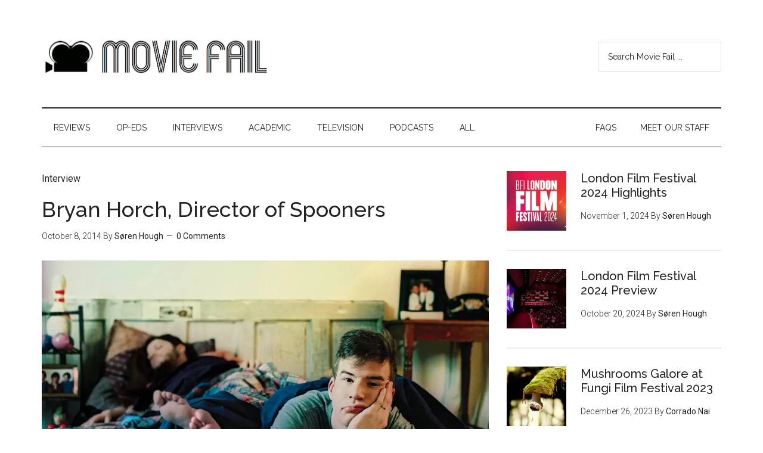

--- FILE ---
content_type: text/html; charset=UTF-8
request_url: https://moviefail.com/tag/john-ward/
body_size: 13269
content:
<!DOCTYPE html>
<html lang="en-US">
<head >
<meta charset="UTF-8" />
<meta name="viewport" content="width=device-width, initial-scale=1" />
<meta name='robots' content='index, follow, max-image-preview:large, max-snippet:-1, max-video-preview:-1' />

	<!-- This site is optimized with the Yoast SEO plugin v26.7 - https://yoast.com/wordpress/plugins/seo/ -->
	<title>John Ward &#8226; Movie Fail</title>
	<link rel="canonical" href="https://moviefail.com/tag/john-ward/" />
	<meta property="og:locale" content="en_US" />
	<meta property="og:type" content="article" />
	<meta property="og:title" content="John Ward &#8226; Movie Fail" />
	<meta property="og:url" content="https://moviefail.com/tag/john-ward/" />
	<meta property="og:site_name" content="Movie Fail" />
	<meta name="twitter:card" content="summary_large_image" />
	<meta name="twitter:site" content="@moviefailblog" />
	<script type="application/ld+json" class="yoast-schema-graph">{"@context":"https://schema.org","@graph":[{"@type":"CollectionPage","@id":"https://moviefail.com/tag/john-ward/","url":"https://moviefail.com/tag/john-ward/","name":"John Ward &#8226; Movie Fail","isPartOf":{"@id":"https://moviefail.com/#website"},"primaryImageOfPage":{"@id":"https://moviefail.com/tag/john-ward/#primaryimage"},"image":{"@id":"https://moviefail.com/tag/john-ward/#primaryimage"},"thumbnailUrl":"https://i0.wp.com/moviefail.com/wp-content/uploads/2014/09/spooner3.jpg?fit=1000%2C706&ssl=1","breadcrumb":{"@id":"https://moviefail.com/tag/john-ward/#breadcrumb"},"inLanguage":"en-US"},{"@type":"ImageObject","inLanguage":"en-US","@id":"https://moviefail.com/tag/john-ward/#primaryimage","url":"https://i0.wp.com/moviefail.com/wp-content/uploads/2014/09/spooner3.jpg?fit=1000%2C706&ssl=1","contentUrl":"https://i0.wp.com/moviefail.com/wp-content/uploads/2014/09/spooner3.jpg?fit=1000%2C706&ssl=1","width":1000,"height":706,"caption":"https://www.facebook.com/spoonerstheseries"},{"@type":"BreadcrumbList","@id":"https://moviefail.com/tag/john-ward/#breadcrumb","itemListElement":[{"@type":"ListItem","position":1,"name":"Home","item":"https://moviefail.com/"},{"@type":"ListItem","position":2,"name":"John Ward"}]},{"@type":"WebSite","@id":"https://moviefail.com/#website","url":"https://moviefail.com/","name":"Movie Fail","description":"We have opinions.","publisher":{"@id":"https://moviefail.com/#organization"},"potentialAction":[{"@type":"SearchAction","target":{"@type":"EntryPoint","urlTemplate":"https://moviefail.com/?s={search_term_string}"},"query-input":{"@type":"PropertyValueSpecification","valueRequired":true,"valueName":"search_term_string"}}],"inLanguage":"en-US"},{"@type":"Organization","@id":"https://moviefail.com/#organization","name":"Movie Fail","url":"https://moviefail.com/","logo":{"@type":"ImageObject","inLanguage":"en-US","@id":"https://moviefail.com/#/schema/logo/image/","url":"https://moviefail.com/wp-content/uploads/2015/04/Movie-Fail-Logo-No-Text.jpg","contentUrl":"https://moviefail.com/wp-content/uploads/2015/04/Movie-Fail-Logo-No-Text.jpg","width":267,"height":198,"caption":"Movie Fail"},"image":{"@id":"https://moviefail.com/#/schema/logo/image/"},"sameAs":["http://facebook.com/moviefail","https://x.com/moviefailblog"]}]}</script>
	<!-- / Yoast SEO plugin. -->


<link rel='dns-prefetch' href='//fonts.googleapis.com' />
<link rel='dns-prefetch' href='//widgets.wp.com' />
<link rel='dns-prefetch' href='//s0.wp.com' />
<link rel='dns-prefetch' href='//0.gravatar.com' />
<link rel='dns-prefetch' href='//1.gravatar.com' />
<link rel='dns-prefetch' href='//2.gravatar.com' />
<link rel='preconnect' href='//i0.wp.com' />
<link rel='preconnect' href='//c0.wp.com' />
<style id='wp-img-auto-sizes-contain-inline-css' type='text/css'>
img:is([sizes=auto i],[sizes^="auto," i]){contain-intrinsic-size:3000px 1500px}
/*# sourceURL=wp-img-auto-sizes-contain-inline-css */
</style>
<link rel='stylesheet' id='magazine-pro-theme-css' href='https://moviefail.com/wp-content/themes/magazine-pro/style.css?ver=3.0' type='text/css' media='all' />
<style id='wp-emoji-styles-inline-css' type='text/css'>

	img.wp-smiley, img.emoji {
		display: inline !important;
		border: none !important;
		box-shadow: none !important;
		height: 1em !important;
		width: 1em !important;
		margin: 0 0.07em !important;
		vertical-align: -0.1em !important;
		background: none !important;
		padding: 0 !important;
	}
/*# sourceURL=wp-emoji-styles-inline-css */
</style>
<link rel='stylesheet' id='wp-block-library-css' href='https://c0.wp.com/c/6.9/wp-includes/css/dist/block-library/style.min.css' type='text/css' media='all' />
<style id='global-styles-inline-css' type='text/css'>
:root{--wp--preset--aspect-ratio--square: 1;--wp--preset--aspect-ratio--4-3: 4/3;--wp--preset--aspect-ratio--3-4: 3/4;--wp--preset--aspect-ratio--3-2: 3/2;--wp--preset--aspect-ratio--2-3: 2/3;--wp--preset--aspect-ratio--16-9: 16/9;--wp--preset--aspect-ratio--9-16: 9/16;--wp--preset--color--black: #000000;--wp--preset--color--cyan-bluish-gray: #abb8c3;--wp--preset--color--white: #ffffff;--wp--preset--color--pale-pink: #f78da7;--wp--preset--color--vivid-red: #cf2e2e;--wp--preset--color--luminous-vivid-orange: #ff6900;--wp--preset--color--luminous-vivid-amber: #fcb900;--wp--preset--color--light-green-cyan: #7bdcb5;--wp--preset--color--vivid-green-cyan: #00d084;--wp--preset--color--pale-cyan-blue: #8ed1fc;--wp--preset--color--vivid-cyan-blue: #0693e3;--wp--preset--color--vivid-purple: #9b51e0;--wp--preset--gradient--vivid-cyan-blue-to-vivid-purple: linear-gradient(135deg,rgb(6,147,227) 0%,rgb(155,81,224) 100%);--wp--preset--gradient--light-green-cyan-to-vivid-green-cyan: linear-gradient(135deg,rgb(122,220,180) 0%,rgb(0,208,130) 100%);--wp--preset--gradient--luminous-vivid-amber-to-luminous-vivid-orange: linear-gradient(135deg,rgb(252,185,0) 0%,rgb(255,105,0) 100%);--wp--preset--gradient--luminous-vivid-orange-to-vivid-red: linear-gradient(135deg,rgb(255,105,0) 0%,rgb(207,46,46) 100%);--wp--preset--gradient--very-light-gray-to-cyan-bluish-gray: linear-gradient(135deg,rgb(238,238,238) 0%,rgb(169,184,195) 100%);--wp--preset--gradient--cool-to-warm-spectrum: linear-gradient(135deg,rgb(74,234,220) 0%,rgb(151,120,209) 20%,rgb(207,42,186) 40%,rgb(238,44,130) 60%,rgb(251,105,98) 80%,rgb(254,248,76) 100%);--wp--preset--gradient--blush-light-purple: linear-gradient(135deg,rgb(255,206,236) 0%,rgb(152,150,240) 100%);--wp--preset--gradient--blush-bordeaux: linear-gradient(135deg,rgb(254,205,165) 0%,rgb(254,45,45) 50%,rgb(107,0,62) 100%);--wp--preset--gradient--luminous-dusk: linear-gradient(135deg,rgb(255,203,112) 0%,rgb(199,81,192) 50%,rgb(65,88,208) 100%);--wp--preset--gradient--pale-ocean: linear-gradient(135deg,rgb(255,245,203) 0%,rgb(182,227,212) 50%,rgb(51,167,181) 100%);--wp--preset--gradient--electric-grass: linear-gradient(135deg,rgb(202,248,128) 0%,rgb(113,206,126) 100%);--wp--preset--gradient--midnight: linear-gradient(135deg,rgb(2,3,129) 0%,rgb(40,116,252) 100%);--wp--preset--font-size--small: 13px;--wp--preset--font-size--medium: 20px;--wp--preset--font-size--large: 36px;--wp--preset--font-size--x-large: 42px;--wp--preset--spacing--20: 0.44rem;--wp--preset--spacing--30: 0.67rem;--wp--preset--spacing--40: 1rem;--wp--preset--spacing--50: 1.5rem;--wp--preset--spacing--60: 2.25rem;--wp--preset--spacing--70: 3.38rem;--wp--preset--spacing--80: 5.06rem;--wp--preset--shadow--natural: 6px 6px 9px rgba(0, 0, 0, 0.2);--wp--preset--shadow--deep: 12px 12px 50px rgba(0, 0, 0, 0.4);--wp--preset--shadow--sharp: 6px 6px 0px rgba(0, 0, 0, 0.2);--wp--preset--shadow--outlined: 6px 6px 0px -3px rgb(255, 255, 255), 6px 6px rgb(0, 0, 0);--wp--preset--shadow--crisp: 6px 6px 0px rgb(0, 0, 0);}:where(.is-layout-flex){gap: 0.5em;}:where(.is-layout-grid){gap: 0.5em;}body .is-layout-flex{display: flex;}.is-layout-flex{flex-wrap: wrap;align-items: center;}.is-layout-flex > :is(*, div){margin: 0;}body .is-layout-grid{display: grid;}.is-layout-grid > :is(*, div){margin: 0;}:where(.wp-block-columns.is-layout-flex){gap: 2em;}:where(.wp-block-columns.is-layout-grid){gap: 2em;}:where(.wp-block-post-template.is-layout-flex){gap: 1.25em;}:where(.wp-block-post-template.is-layout-grid){gap: 1.25em;}.has-black-color{color: var(--wp--preset--color--black) !important;}.has-cyan-bluish-gray-color{color: var(--wp--preset--color--cyan-bluish-gray) !important;}.has-white-color{color: var(--wp--preset--color--white) !important;}.has-pale-pink-color{color: var(--wp--preset--color--pale-pink) !important;}.has-vivid-red-color{color: var(--wp--preset--color--vivid-red) !important;}.has-luminous-vivid-orange-color{color: var(--wp--preset--color--luminous-vivid-orange) !important;}.has-luminous-vivid-amber-color{color: var(--wp--preset--color--luminous-vivid-amber) !important;}.has-light-green-cyan-color{color: var(--wp--preset--color--light-green-cyan) !important;}.has-vivid-green-cyan-color{color: var(--wp--preset--color--vivid-green-cyan) !important;}.has-pale-cyan-blue-color{color: var(--wp--preset--color--pale-cyan-blue) !important;}.has-vivid-cyan-blue-color{color: var(--wp--preset--color--vivid-cyan-blue) !important;}.has-vivid-purple-color{color: var(--wp--preset--color--vivid-purple) !important;}.has-black-background-color{background-color: var(--wp--preset--color--black) !important;}.has-cyan-bluish-gray-background-color{background-color: var(--wp--preset--color--cyan-bluish-gray) !important;}.has-white-background-color{background-color: var(--wp--preset--color--white) !important;}.has-pale-pink-background-color{background-color: var(--wp--preset--color--pale-pink) !important;}.has-vivid-red-background-color{background-color: var(--wp--preset--color--vivid-red) !important;}.has-luminous-vivid-orange-background-color{background-color: var(--wp--preset--color--luminous-vivid-orange) !important;}.has-luminous-vivid-amber-background-color{background-color: var(--wp--preset--color--luminous-vivid-amber) !important;}.has-light-green-cyan-background-color{background-color: var(--wp--preset--color--light-green-cyan) !important;}.has-vivid-green-cyan-background-color{background-color: var(--wp--preset--color--vivid-green-cyan) !important;}.has-pale-cyan-blue-background-color{background-color: var(--wp--preset--color--pale-cyan-blue) !important;}.has-vivid-cyan-blue-background-color{background-color: var(--wp--preset--color--vivid-cyan-blue) !important;}.has-vivid-purple-background-color{background-color: var(--wp--preset--color--vivid-purple) !important;}.has-black-border-color{border-color: var(--wp--preset--color--black) !important;}.has-cyan-bluish-gray-border-color{border-color: var(--wp--preset--color--cyan-bluish-gray) !important;}.has-white-border-color{border-color: var(--wp--preset--color--white) !important;}.has-pale-pink-border-color{border-color: var(--wp--preset--color--pale-pink) !important;}.has-vivid-red-border-color{border-color: var(--wp--preset--color--vivid-red) !important;}.has-luminous-vivid-orange-border-color{border-color: var(--wp--preset--color--luminous-vivid-orange) !important;}.has-luminous-vivid-amber-border-color{border-color: var(--wp--preset--color--luminous-vivid-amber) !important;}.has-light-green-cyan-border-color{border-color: var(--wp--preset--color--light-green-cyan) !important;}.has-vivid-green-cyan-border-color{border-color: var(--wp--preset--color--vivid-green-cyan) !important;}.has-pale-cyan-blue-border-color{border-color: var(--wp--preset--color--pale-cyan-blue) !important;}.has-vivid-cyan-blue-border-color{border-color: var(--wp--preset--color--vivid-cyan-blue) !important;}.has-vivid-purple-border-color{border-color: var(--wp--preset--color--vivid-purple) !important;}.has-vivid-cyan-blue-to-vivid-purple-gradient-background{background: var(--wp--preset--gradient--vivid-cyan-blue-to-vivid-purple) !important;}.has-light-green-cyan-to-vivid-green-cyan-gradient-background{background: var(--wp--preset--gradient--light-green-cyan-to-vivid-green-cyan) !important;}.has-luminous-vivid-amber-to-luminous-vivid-orange-gradient-background{background: var(--wp--preset--gradient--luminous-vivid-amber-to-luminous-vivid-orange) !important;}.has-luminous-vivid-orange-to-vivid-red-gradient-background{background: var(--wp--preset--gradient--luminous-vivid-orange-to-vivid-red) !important;}.has-very-light-gray-to-cyan-bluish-gray-gradient-background{background: var(--wp--preset--gradient--very-light-gray-to-cyan-bluish-gray) !important;}.has-cool-to-warm-spectrum-gradient-background{background: var(--wp--preset--gradient--cool-to-warm-spectrum) !important;}.has-blush-light-purple-gradient-background{background: var(--wp--preset--gradient--blush-light-purple) !important;}.has-blush-bordeaux-gradient-background{background: var(--wp--preset--gradient--blush-bordeaux) !important;}.has-luminous-dusk-gradient-background{background: var(--wp--preset--gradient--luminous-dusk) !important;}.has-pale-ocean-gradient-background{background: var(--wp--preset--gradient--pale-ocean) !important;}.has-electric-grass-gradient-background{background: var(--wp--preset--gradient--electric-grass) !important;}.has-midnight-gradient-background{background: var(--wp--preset--gradient--midnight) !important;}.has-small-font-size{font-size: var(--wp--preset--font-size--small) !important;}.has-medium-font-size{font-size: var(--wp--preset--font-size--medium) !important;}.has-large-font-size{font-size: var(--wp--preset--font-size--large) !important;}.has-x-large-font-size{font-size: var(--wp--preset--font-size--x-large) !important;}
/*# sourceURL=global-styles-inline-css */
</style>

<style id='classic-theme-styles-inline-css' type='text/css'>
/*! This file is auto-generated */
.wp-block-button__link{color:#fff;background-color:#32373c;border-radius:9999px;box-shadow:none;text-decoration:none;padding:calc(.667em + 2px) calc(1.333em + 2px);font-size:1.125em}.wp-block-file__button{background:#32373c;color:#fff;text-decoration:none}
/*# sourceURL=/wp-includes/css/classic-themes.min.css */
</style>
<link rel='stylesheet' id='meet-my-team-plugin-styles-css' href='https://moviefail.com/wp-content/plugins/meet-my-team/public/css/public.min.css?ver=2.1.1' type='text/css' media='all' />
<link rel='stylesheet' id='google-fonts-css' href='//fonts.googleapis.com/css?family=Roboto%3A300%2C400%7CRaleway%3A400%2C500%2C900&#038;ver=3.0' type='text/css' media='all' />
<link rel='stylesheet' id='jetpack_likes-css' href='https://c0.wp.com/p/jetpack/15.4/modules/likes/style.css' type='text/css' media='all' />
<script type="text/javascript" src="https://c0.wp.com/c/6.9/wp-includes/js/jquery/jquery.min.js" id="jquery-core-js"></script>
<script type="text/javascript" src="https://c0.wp.com/c/6.9/wp-includes/js/jquery/jquery-migrate.min.js" id="jquery-migrate-js"></script>
<script type="text/javascript" src="https://moviefail.com/wp-content/plugins/meet-my-team/public/js/public.min.js?ver=2.1.1" id="meet-my-team-plugin-script-js"></script>
<script type="text/javascript" src="https://moviefail.com/wp-content/themes/magazine-pro/js/entry-date.js?ver=1.0.0" id="magazine-entry-date-js"></script>
<script type="text/javascript" src="https://moviefail.com/wp-content/themes/magazine-pro/js/responsive-menu.js?ver=1.0.0" id="magazine-responsive-menu-js"></script>
<link rel="https://api.w.org/" href="https://moviefail.com/wp-json/" /><link rel="alternate" title="JSON" type="application/json" href="https://moviefail.com/wp-json/wp/v2/tags/3028" /><link rel="EditURI" type="application/rsd+xml" title="RSD" href="https://moviefail.com/xmlrpc.php?rsd" />
<meta name="generator" content="WordPress 6.9" />
            <script type="text/javascript"><!--
                                function powerpress_pinw(pinw_url){window.open(pinw_url, 'PowerPressPlayer','toolbar=0,status=0,resizable=1,width=460,height=320');	return false;}
                //-->

                // tabnab protection
                window.addEventListener('load', function () {
                    // make all links have rel="noopener noreferrer"
                    document.querySelectorAll('a[target="_blank"]').forEach(link => {
                        link.setAttribute('rel', 'noopener noreferrer');
                    });
                });
            </script>
            <link rel="pingback" href="https://moviefail.com/xmlrpc.php" />
<link rel="icon" href="https://i0.wp.com/moviefail.com/wp-content/uploads/2017/08/cropped-Movie-Fail-Site-Icon.png?fit=32%2C32&#038;ssl=1" sizes="32x32" />
<link rel="icon" href="https://i0.wp.com/moviefail.com/wp-content/uploads/2017/08/cropped-Movie-Fail-Site-Icon.png?fit=192%2C192&#038;ssl=1" sizes="192x192" />
<link rel="apple-touch-icon" href="https://i0.wp.com/moviefail.com/wp-content/uploads/2017/08/cropped-Movie-Fail-Site-Icon.png?fit=180%2C180&#038;ssl=1" />
<meta name="msapplication-TileImage" content="https://i0.wp.com/moviefail.com/wp-content/uploads/2017/08/cropped-Movie-Fail-Site-Icon.png?fit=270%2C270&#038;ssl=1" />
		<style type="text/css" id="wp-custom-css">
			/*
Welcome to Custom CSS!

CSS (Cascading Style Sheets) is a kind of code that tells the browser how
to render a web page. You may delete these comments and get started with
your customizations.

By default, your stylesheet will be loaded after the theme stylesheets,
which means that your rules can take precedence and override the theme CSS
rules. Just write here what you want to change, you don't need to copy all
your theme's stylesheet content.
*/		</style>
		<link rel='stylesheet' id='jetpack-swiper-library-css' href='https://c0.wp.com/p/jetpack/15.4/_inc/blocks/swiper.css' type='text/css' media='all' />
<link rel='stylesheet' id='jetpack-carousel-css' href='https://c0.wp.com/p/jetpack/15.4/modules/carousel/jetpack-carousel.css' type='text/css' media='all' />
</head>
<body class="archive tag tag-john-ward tag-3028 wp-theme-genesis wp-child-theme-magazine-pro header-image content-sidebar genesis-breadcrumbs-hidden genesis-footer-widgets-visible"><div class="site-container"><header class="site-header"><div class="wrap"><div class="title-area"><p class="site-title"><a href="https://moviefail.com/">Movie Fail</a></p><p class="site-description">We have opinions.</p></div><div class="widget-area header-widget-area"><section id="search-3" class="widget widget_search"><div class="widget-wrap"><form class="search-form" method="get" action="https://moviefail.com/" role="search"><input class="search-form-input" type="search" name="s" id="searchform-1" placeholder="Search Movie Fail ..."><input class="search-form-submit" type="submit" value="Search"><meta content="https://moviefail.com/?s={s}"></form></div></section>
</div></div></header><nav class="nav-secondary" aria-label="Secondary"><div class="wrap"><ul id="menu-categories" class="menu genesis-nav-menu menu-secondary"><li id="menu-item-3649" class="menu-item menu-item-type-taxonomy menu-item-object-category menu-item-3649"><a href="https://moviefail.com/category/movie-reviews/"><span >Reviews</span></a></li>
<li id="menu-item-3650" class="menu-item menu-item-type-taxonomy menu-item-object-category menu-item-3650"><a href="https://moviefail.com/category/op-eds/"><span >Op-Eds</span></a></li>
<li id="menu-item-3653" class="menu-item menu-item-type-taxonomy menu-item-object-category menu-item-3653"><a href="https://moviefail.com/category/interviews/"><span >Interviews</span></a></li>
<li id="menu-item-3651" class="menu-item menu-item-type-taxonomy menu-item-object-category menu-item-3651"><a href="https://moviefail.com/category/academia/"><span >Academic</span></a></li>
<li id="menu-item-4451" class="menu-item menu-item-type-custom menu-item-object-custom menu-item-4451"><a href="http://moviefail.com/category/television"><span >Television</span></a></li>
<li id="menu-item-11151" class="menu-item menu-item-type-custom menu-item-object-custom menu-item-has-children menu-item-11151"><a href="http://moviefail.com/tag/podcast/"><span >Podcasts</span></a>
<ul class="sub-menu">
	<li id="menu-item-14017" class="menu-item menu-item-type-custom menu-item-object-custom menu-item-14017"><a href="http://moviefail.com/tag/ghostwood-radio/"><span >Ghostwood Radio (Twin Peaks)</span></a></li>
	<li id="menu-item-11942" class="menu-item menu-item-type-custom menu-item-object-custom menu-item-11942"><a href="http://moviefail.com/tag/hoopleheads/"><span >Hoopleheads (Deadwood)</span></a></li>
	<li id="menu-item-11154" class="menu-item menu-item-type-custom menu-item-object-custom menu-item-11154"><a href="http://moviefail.com/tag/stark-contrast/"><span >Stark Contrast (Game of Thrones)</span></a></li>
	<li id="menu-item-11152" class="menu-item menu-item-type-custom menu-item-object-custom menu-item-11152"><a href="http://moviefail.com/tag/ember-island-airwaves/"><span >Ember Island Airwaves (Avatar/Korra)</span></a></li>
	<li id="menu-item-11153" class="menu-item menu-item-type-custom menu-item-object-custom menu-item-11153"><a href="http://moviefail.com/tag/dueling/"><span >Dueling Reviews</span></a></li>
	<li id="menu-item-11155" class="menu-item menu-item-type-custom menu-item-object-custom menu-item-11155"><a href="http://moviefail.com/tag/oscarcast/"><span >Søren and Esther&#8217;s Oscarcast</span></a></li>
</ul>
</li>
<li id="menu-item-4449" class="menu-item menu-item-type-post_type menu-item-object-page menu-item-4449"><a href="https://moviefail.com/all/"><span >All</span></a></li>
<li id="menu-item-3663" class="right menu-item menu-item-type-post_type menu-item-object-page menu-item-3663"><a href="https://moviefail.com/meet-our-staff/"><span >Meet Our Staff</span></a></li>
<li id="menu-item-3662" class="right menu-item menu-item-type-post_type menu-item-object-page menu-item-3662"><a href="https://moviefail.com/faqs/"><span >FAQs</span></a></li>
</ul></div></nav><div class="site-inner"><div class="content-sidebar-wrap"><main class="content"><article class="post-7013 post type-post status-publish format-standard has-post-thumbnail category-interviews tag-allen-young tag-austin-bunn tag-ben-floss tag-ben-lerman tag-bryan-horch tag-connie-j-casagrande tag-cristen-l-rosinski tag-cristen-rosinski tag-doug-stewart tag-emma-zbiral-teller tag-four-weddings-and-a-funeral tag-gary-kloc tag-jean-devereux-koester tag-jennifer-fillingame tag-jillian-knapp tag-john-marty tag-john-ward tag-julie-waggoner tag-kyra-renee-clay tag-liz-agravante-bazan-colin-allen tag-liz-ellis tag-lizzy-brooks tag-maia-kinney-petrucha tag-mark-carmien tag-mary-kate-loughran tag-matt-bucy tag-matthew-j-oreilly tag-michael-capodiferro tag-miguel-candelaria tag-nathan-tetreault tag-rae-banigan tag-rich-bravman tag-richard-ballon tag-richard-bravman tag-shawn-maroney tag-spooners tag-su-hoyle tag-taylor-dupre tag-walter-replogle entry" aria-label="Bryan Horch, Director of Spooners"><header class="entry-header"><span class="entry-categories"><a href="https://moviefail.com/category/interviews/" rel="category tag">Interview</a></span><h2 class="entry-title"><a class="entry-title-link" rel="bookmark" href="https://moviefail.com/bryan-horch-spooners/">Bryan Horch, Director of Spooners</a></h2>
<p class="entry-meta"><time class="entry-time">October 8, 2014</time> By <a href="https://moviefail.com/author/soren-hough/" title="Posts by Søren Hough" class="author url fn" rel="author">Søren Hough</a> <span class="entry-comments-link"><a href="https://moviefail.com/bryan-horch-spooners/#respond"><span class="dsq-postid" data-dsqidentifier="7013 http://moviefail.com/?p=7013">Leave a Comment</span></a></span> </p></header><div class="entry-content"><a class="entry-image-link" href="https://moviefail.com/bryan-horch-spooners/" aria-hidden="true" tabindex="-1"><img width="1000" height="706" src="https://i0.wp.com/moviefail.com/wp-content/uploads/2014/09/spooner3.jpg?fit=1000%2C706&amp;ssl=1" class="alignleft post-image entry-image" alt="https://www.facebook.com/spoonerstheseries" decoding="async" srcset="https://i0.wp.com/moviefail.com/wp-content/uploads/2014/09/spooner3.jpg?w=1000&amp;ssl=1 1000w, https://i0.wp.com/moviefail.com/wp-content/uploads/2014/09/spooner3.jpg?resize=300%2C212&amp;ssl=1 300w, https://i0.wp.com/moviefail.com/wp-content/uploads/2014/09/spooner3.jpg?resize=768%2C542&amp;ssl=1 768w" sizes="(max-width: 1000px) 100vw, 1000px" data-attachment-id="7017" data-permalink="https://moviefail.com/bryan-horch-spooners/spooner3/" data-orig-file="https://i0.wp.com/moviefail.com/wp-content/uploads/2014/09/spooner3.jpg?fit=1000%2C706&amp;ssl=1" data-orig-size="1000,706" data-comments-opened="1" data-image-meta="{&quot;aperture&quot;:&quot;0&quot;,&quot;credit&quot;:&quot;&quot;,&quot;camera&quot;:&quot;&quot;,&quot;caption&quot;:&quot;&quot;,&quot;created_timestamp&quot;:&quot;0&quot;,&quot;copyright&quot;:&quot;&quot;,&quot;focal_length&quot;:&quot;0&quot;,&quot;iso&quot;:&quot;0&quot;,&quot;shutter_speed&quot;:&quot;0&quot;,&quot;title&quot;:&quot;&quot;,&quot;orientation&quot;:&quot;0&quot;}" data-image-title="spooner3" data-image-description="&lt;p&gt;https://www.facebook.com/spoonerstheseries&lt;/p&gt;
" data-image-caption="" data-medium-file="https://i0.wp.com/moviefail.com/wp-content/uploads/2014/09/spooner3.jpg?fit=300%2C212&amp;ssl=1" data-large-file="https://i0.wp.com/moviefail.com/wp-content/uploads/2014/09/spooner3.jpg?fit=1000%2C706&amp;ssl=1" /></a><p>First, a bit of trivia. Former Movie Fail contributor Michael Capodiferro is also a director and writer. Following graduation from the dramatic writing program at Hampshire College, he was hired as an assistant director and producer for the upcoming webseries, Spooners.  Spooners: The Webseries is directed by Bryan Horch and is based on his award-winning short of the same name. Horch [&hellip;]</p>
<div class="entry-pagination pagination">Pages: <a href="https://moviefail.com/bryan-horch-spooners/" class="post-page-numbers">1</a> <a href="https://moviefail.com/bryan-horch-spooners/2/" class="post-page-numbers">2</a> <a href="https://moviefail.com/bryan-horch-spooners/3/" class="post-page-numbers">3</a> <a href="https://moviefail.com/bryan-horch-spooners/4/" class="post-page-numbers">4</a> <a href="https://moviefail.com/bryan-horch-spooners/5/" class="post-page-numbers">5</a> <a href="https://moviefail.com/bryan-horch-spooners/6/" class="post-page-numbers">6</a> <a href="https://moviefail.com/bryan-horch-spooners/7/" class="post-page-numbers">7</a></div></div></article></main><aside class="sidebar sidebar-primary widget-area" role="complementary" aria-label="Primary Sidebar"><section id="featured-post-9" class="widget featured-content featuredpost"><div class="widget-wrap"><article class="post-16733 post type-post status-publish format-standard has-post-thumbnail category-news-2 tag-a-real-pain tag-andrea-arnold tag-anicca-panna tag-babette-de-coster tag-barry-keoghan tag-ben-taylor tag-bill-nighy tag-bird tag-cache tag-caroline-poggi tag-chien-ho-wu tag-christian-ferencz-flatz tag-claude-barras tag-david-webber tag-eat-the-night tag-eight-postcards-from-utopia tag-erwan-kepoa-fale tag-flow tag-formosa-beach tag-franz-rogowski tag-hard-truths tag-hector-anibal tag-hideho-urata tag-james-norton tag-jean-purdy tag-jonathan-vinel tag-joy-2024 tag-julia-de-simone tag-kang-sheng-lee tag-larry-david tag-lewis-black tag-lila-gueneau tag-london-film-festival-2024 tag-lucilia-raimundo tag-maria-daires tag-marianne-jean-baptiste tag-martin-verset tag-michael-haneke tag-mike-leigh tag-my-life-as-a-zucchini tag-nykiya-adams tag-olga-valdez tag-olivia-the-clouds tag-radu-jude tag-savages tag-siew-hua-yeo tag-stranger-eyes tag-the-wild-robot tag-theo-cholbi tag-thomasin-mckenzie tag-tomas-pichardo-espaillat tag-tuwaine-barrett entry" aria-label="London Film Festival 2024 Highlights"><a href="https://moviefail.com/london-film-festival-2024-highlights/" class="alignleft" aria-hidden="true" tabindex="-1"><img width="100" height="100" src="https://i0.wp.com/moviefail.com/wp-content/uploads/2024/11/lff24-artwork-logo-01-jpeg.webp?resize=100%2C100&amp;ssl=1" class="entry-image attachment-post" alt="" decoding="async" loading="lazy" srcset="https://i0.wp.com/moviefail.com/wp-content/uploads/2024/11/lff24-artwork-logo-01-jpeg.webp?resize=150%2C150&amp;ssl=1 150w, https://i0.wp.com/moviefail.com/wp-content/uploads/2024/11/lff24-artwork-logo-01-jpeg.webp?resize=100%2C100&amp;ssl=1 100w, https://i0.wp.com/moviefail.com/wp-content/uploads/2024/11/lff24-artwork-logo-01-jpeg.webp?zoom=2&amp;resize=100%2C100&amp;ssl=1 200w, https://i0.wp.com/moviefail.com/wp-content/uploads/2024/11/lff24-artwork-logo-01-jpeg.webp?zoom=3&amp;resize=100%2C100&amp;ssl=1 300w" sizes="auto, (max-width: 100px) 100vw, 100px" data-attachment-id="16734" data-permalink="https://moviefail.com/london-film-festival-2024-highlights/lff24-artwork-logo-01-jpeg/" data-orig-file="https://i0.wp.com/moviefail.com/wp-content/uploads/2024/11/lff24-artwork-logo-01-jpeg.webp?fit=1920%2C1080&amp;ssl=1" data-orig-size="1920,1080" data-comments-opened="1" data-image-meta="{&quot;aperture&quot;:&quot;0&quot;,&quot;credit&quot;:&quot;&quot;,&quot;camera&quot;:&quot;&quot;,&quot;caption&quot;:&quot;&quot;,&quot;created_timestamp&quot;:&quot;0&quot;,&quot;copyright&quot;:&quot;&quot;,&quot;focal_length&quot;:&quot;0&quot;,&quot;iso&quot;:&quot;0&quot;,&quot;shutter_speed&quot;:&quot;0&quot;,&quot;title&quot;:&quot;&quot;,&quot;orientation&quot;:&quot;0&quot;}" data-image-title="lff24-artwork-logo-01-jpeg" data-image-description="" data-image-caption="" data-medium-file="https://i0.wp.com/moviefail.com/wp-content/uploads/2024/11/lff24-artwork-logo-01-jpeg.webp?fit=300%2C169&amp;ssl=1" data-large-file="https://i0.wp.com/moviefail.com/wp-content/uploads/2024/11/lff24-artwork-logo-01-jpeg.webp?fit=1024%2C576&amp;ssl=1" /></a><header class="entry-header"><h2 class="entry-title"><a href="https://moviefail.com/london-film-festival-2024-highlights/">London Film Festival 2024 Highlights</a></h2><p class="entry-meta"><time class="entry-time">November 1, 2024</time> By <span class="entry-author"><a href="https://moviefail.com/author/soren-hough/" class="entry-author-link" rel="author"><span class="entry-author-name">Søren Hough</span></a></span></p></header></article><article class="post-16727 post type-post status-publish format-standard has-post-thumbnail category-news-2 tag-adam-elliot tag-american-honey tag-andrea-arnold tag-anora tag-barry-keoghan tag-ben-taylor tag-bill-nighy tag-bird tag-blitz tag-christian-ferencz-flatz tag-claude-barras tag-cow tag-dahomey tag-darren-thornton tag-eight-postcards-from-utopia tag-fish-tank tag-flow tag-four-mothers tag-gints-zilbalodis tag-hard-truths tag-james-norton tag-joy-2024 tag-london-film-festival-2024 tag-madeleine-hunt-erlich tag-marianne-jean-baptiste tag-martin-rosen tag-mati-diop tag-memoir-of-a-snail tag-michele-austin tag-mike-leigh tag-morgan-neville tag-mr-turner tag-my-life-as-a-zucchini tag-naoko-yamada tag-nykiya-adams tag-occupied-city tag-olivia-the-clouds tag-peterloo tag-pharrell-williams tag-piece-by-piece tag-quay-brothers tag-radu-jude tag-sanatorium-under-the-sign-of-the-hourglass tag-saoirse-ronan tag-savages tag-sean-baker tag-steve-mcqueen tag-the-ballad-of-suzanne-cesaire tag-the-colors-within tag-the-florida-project tag-the-lego-movie tag-the-real-thing tag-thomasin-mckenzie tag-tom-stoppard tag-tomas-pinchardo-espaillat tag-twenty-feet-from-stardom-wont-you-be-my-neighbor tag-watership-down entry" aria-label="London Film Festival 2024 Preview"><a href="https://moviefail.com/2024-london-film-festival-preview/" class="alignleft" aria-hidden="true" tabindex="-1"><img width="100" height="100" src="https://i0.wp.com/moviefail.com/wp-content/uploads/2024/10/LFF-jpg.webp?resize=100%2C100&amp;ssl=1" class="entry-image attachment-post" alt="" decoding="async" loading="lazy" srcset="https://i0.wp.com/moviefail.com/wp-content/uploads/2024/10/LFF-jpg.webp?resize=150%2C150&amp;ssl=1 150w, https://i0.wp.com/moviefail.com/wp-content/uploads/2024/10/LFF-jpg.webp?resize=100%2C100&amp;ssl=1 100w, https://i0.wp.com/moviefail.com/wp-content/uploads/2024/10/LFF-jpg.webp?zoom=2&amp;resize=100%2C100&amp;ssl=1 200w, https://i0.wp.com/moviefail.com/wp-content/uploads/2024/10/LFF-jpg.webp?zoom=3&amp;resize=100%2C100&amp;ssl=1 300w" sizes="auto, (max-width: 100px) 100vw, 100px" data-attachment-id="16728" data-permalink="https://moviefail.com/2024-london-film-festival-preview/lff-jpg/" data-orig-file="https://i0.wp.com/moviefail.com/wp-content/uploads/2024/10/LFF-jpg.webp?fit=1280%2C720&amp;ssl=1" data-orig-size="1280,720" data-comments-opened="1" data-image-meta="{&quot;aperture&quot;:&quot;0&quot;,&quot;credit&quot;:&quot;&quot;,&quot;camera&quot;:&quot;&quot;,&quot;caption&quot;:&quot;&quot;,&quot;created_timestamp&quot;:&quot;0&quot;,&quot;copyright&quot;:&quot;&quot;,&quot;focal_length&quot;:&quot;0&quot;,&quot;iso&quot;:&quot;0&quot;,&quot;shutter_speed&quot;:&quot;0&quot;,&quot;title&quot;:&quot;&quot;,&quot;orientation&quot;:&quot;0&quot;}" data-image-title="LFF-jpg" data-image-description="" data-image-caption="" data-medium-file="https://i0.wp.com/moviefail.com/wp-content/uploads/2024/10/LFF-jpg.webp?fit=300%2C169&amp;ssl=1" data-large-file="https://i0.wp.com/moviefail.com/wp-content/uploads/2024/10/LFF-jpg.webp?fit=1024%2C576&amp;ssl=1" /></a><header class="entry-header"><h2 class="entry-title"><a href="https://moviefail.com/2024-london-film-festival-preview/">London Film Festival 2024 Preview</a></h2><p class="entry-meta"><time class="entry-time">October 20, 2024</time> By <span class="entry-author"><a href="https://moviefail.com/author/soren-hough/" class="entry-author-link" rel="author"><span class="entry-author-name">Søren Hough</span></a></span></p></header></article><article class="post-16701 post type-post status-publish format-standard has-post-thumbnail category-news-2 tag-2d-animation tag-aleksi-puustinen tag-aleksi-vesaluoma tag-alexandre-zimmermann tag-anita-pico tag-brad-necyk tag-cody-lucich tag-come-di-meglio tag-cultivation-in-the-usa tag-dennis-konoi tag-documentary tag-erik-lomen tag-experimental tag-fungi-film-festival-2023 tag-gary-james-joynes tag-katrina-mortko tag-lichen tag-mariela-schoffmann tag-medzzz-too-strong tag-miikka-kaila tag-of-dreaming tag-science tag-stop-motion-animation tag-the-inner-rat tag-transformation entry" aria-label="Mushrooms Galore at Fungi Film Festival 2023"><a href="https://moviefail.com/mushrooms-galore-at-fungi-film-festival-2023/" class="alignleft" aria-hidden="true" tabindex="-1"><img width="100" height="100" src="https://i0.wp.com/moviefail.com/wp-content/uploads/2023/12/fungi-film-festival-2023-11.jpg?resize=100%2C100&amp;ssl=1" class="entry-image attachment-post" alt="https://www.fungifilmfest.com/2023" decoding="async" loading="lazy" srcset="https://i0.wp.com/moviefail.com/wp-content/uploads/2023/12/fungi-film-festival-2023-11.jpg?resize=150%2C150&amp;ssl=1 150w, https://i0.wp.com/moviefail.com/wp-content/uploads/2023/12/fungi-film-festival-2023-11.jpg?resize=100%2C100&amp;ssl=1 100w, https://i0.wp.com/moviefail.com/wp-content/uploads/2023/12/fungi-film-festival-2023-11.jpg?zoom=2&amp;resize=100%2C100&amp;ssl=1 200w, https://i0.wp.com/moviefail.com/wp-content/uploads/2023/12/fungi-film-festival-2023-11.jpg?zoom=3&amp;resize=100%2C100&amp;ssl=1 300w" sizes="auto, (max-width: 100px) 100vw, 100px" data-attachment-id="16711" data-permalink="https://moviefail.com/mushrooms-galore-at-fungi-film-festival-2023/fungi-film-festival-2023-11/" data-orig-file="https://i0.wp.com/moviefail.com/wp-content/uploads/2023/12/fungi-film-festival-2023-11.jpg?fit=1920%2C1080&amp;ssl=1" data-orig-size="1920,1080" data-comments-opened="1" data-image-meta="{&quot;aperture&quot;:&quot;0&quot;,&quot;credit&quot;:&quot;&quot;,&quot;camera&quot;:&quot;&quot;,&quot;caption&quot;:&quot;&quot;,&quot;created_timestamp&quot;:&quot;0&quot;,&quot;copyright&quot;:&quot;&quot;,&quot;focal_length&quot;:&quot;0&quot;,&quot;iso&quot;:&quot;0&quot;,&quot;shutter_speed&quot;:&quot;0&quot;,&quot;title&quot;:&quot;&quot;,&quot;orientation&quot;:&quot;0&quot;}" data-image-title="fungi-film-festival-2023-11" data-image-description="&lt;p&gt;https://www.fungifilmfest.com/2023&lt;/p&gt;
" data-image-caption="" data-medium-file="https://i0.wp.com/moviefail.com/wp-content/uploads/2023/12/fungi-film-festival-2023-11.jpg?fit=300%2C169&amp;ssl=1" data-large-file="https://i0.wp.com/moviefail.com/wp-content/uploads/2023/12/fungi-film-festival-2023-11.jpg?fit=1024%2C576&amp;ssl=1" /></a><header class="entry-header"><h2 class="entry-title"><a href="https://moviefail.com/mushrooms-galore-at-fungi-film-festival-2023/">Mushrooms Galore at Fungi Film Festival 2023</a></h2><p class="entry-meta"><time class="entry-time">December 26, 2023</time> By <span class="entry-author"><a href="https://moviefail.com/author/corrado-nai/" class="entry-author-link" rel="author"><span class="entry-author-name">Corrado Nai</span></a></span></p></header></article></div></section>
<section id="custom_html-2" class="widget_text widget widget_custom_html"><div class="widget_text widget-wrap"><div class="textwidget custom-html-widget"><center><a href="https://geo.itunes.apple.com/us/podcast/movie-fail/id1094541640?mt=2" style="display:inline-block;overflow:hidden;background:url(https://moviefail.com/wp-content/uploads/2019/02/US_UK_Apple_Podcasts_Listen_Badge_RGB.png) no-repeat;width:165px;height:40px;"></a>

	<a href="https://open.spotify.com/show/2bXQKupidv02ajeAaDBVgs" target="_blank"><img data-recalc-dims="1" height="160" width="660" src="https://i0.wp.com/moviefail.com/wp-content/uploads/2019/02/spotify-podcast-badge-blk-grn-660x160.png?resize=660%2C160&#038;ssl=1" alt="Listen on Spotify" style="width:165px;height:40px;" /> </a> </center></div></div></section>
</aside></div></div><div class="footer-widgets"><div class="wrap"><div class="widget-area footer-widgets-1 footer-widget-area"><section id="text-3" class="widget widget_text"><div class="widget-wrap">			<div class="textwidget"><p><a href="http://moviefail.com/about/">About Us</a>            <a href="http://moviefail.com/about/meet-our-staff/">Meet Our Staff</a>             <a href="http://moviefail.com/faqs/">FAQs</a>             <a href="http://moviefail.com/privacy-policy/">Privacy</a></p>
</div>
		</div></section>
</div><div class="widget-area footer-widgets-3 footer-widget-area"><section id="text-5" class="widget widget_text"><div class="widget-wrap">			<div class="textwidget"><center><a rel="license" href="http://creativecommons.org/licenses/by-nc-sa/4.0/"><img data-recalc-dims="1" alt="Creative Commons License" style="border-width:0" src="https://i0.wp.com/i.creativecommons.org/l/by-nc-sa/4.0/80x15.png?ssl=1" /></a><br /><span xmlns:dct="http://purl.org/dc/terms/" property="dct:title">Movie Fail</span> is licensed under  <a rel="license" href="http://creativecommons.org/licenses/by-nc-sa/4.0/">Creative Commons</a>.<br />Permissions beyond the scope of this license are available at <a xmlns:cc="http://creativecommons.org/ns#" href="http://moviefail.com/faqs/" rel="cc:morePermissions">http://moviefail.com/faqs/</a>.</center></div>
		</div></section>
</div></div></div><footer class="site-footer"><div class="wrap"><p>Copyright &#x000A9;&nbsp;2012&#x02013;2026 Movie Fail · <a href="http://my.studiopress.com/themes/magazine/">Magazine Pro Theme</a> · <a href="https://wordpress.org/">WordPress</a></p></div></footer></div><script type="speculationrules">
{"prefetch":[{"source":"document","where":{"and":[{"href_matches":"/*"},{"not":{"href_matches":["/wp-*.php","/wp-admin/*","/wp-content/uploads/*","/wp-content/*","/wp-content/plugins/*","/wp-content/themes/magazine-pro/*","/wp-content/themes/genesis/*","/*\\?(.+)"]}},{"not":{"selector_matches":"a[rel~=\"nofollow\"]"}},{"not":{"selector_matches":".no-prefetch, .no-prefetch a"}}]},"eagerness":"conservative"}]}
</script>
		<div id="jp-carousel-loading-overlay">
			<div id="jp-carousel-loading-wrapper">
				<span id="jp-carousel-library-loading">&nbsp;</span>
			</div>
		</div>
		<div class="jp-carousel-overlay" style="display: none;">

		<div class="jp-carousel-container">
			<!-- The Carousel Swiper -->
			<div
				class="jp-carousel-wrap swiper jp-carousel-swiper-container jp-carousel-transitions"
				itemscope
				itemtype="https://schema.org/ImageGallery">
				<div class="jp-carousel swiper-wrapper"></div>
				<div class="jp-swiper-button-prev swiper-button-prev">
					<svg width="25" height="24" viewBox="0 0 25 24" fill="none" xmlns="http://www.w3.org/2000/svg">
						<mask id="maskPrev" mask-type="alpha" maskUnits="userSpaceOnUse" x="8" y="6" width="9" height="12">
							<path d="M16.2072 16.59L11.6496 12L16.2072 7.41L14.8041 6L8.8335 12L14.8041 18L16.2072 16.59Z" fill="white"/>
						</mask>
						<g mask="url(#maskPrev)">
							<rect x="0.579102" width="23.8823" height="24" fill="#FFFFFF"/>
						</g>
					</svg>
				</div>
				<div class="jp-swiper-button-next swiper-button-next">
					<svg width="25" height="24" viewBox="0 0 25 24" fill="none" xmlns="http://www.w3.org/2000/svg">
						<mask id="maskNext" mask-type="alpha" maskUnits="userSpaceOnUse" x="8" y="6" width="8" height="12">
							<path d="M8.59814 16.59L13.1557 12L8.59814 7.41L10.0012 6L15.9718 12L10.0012 18L8.59814 16.59Z" fill="white"/>
						</mask>
						<g mask="url(#maskNext)">
							<rect x="0.34375" width="23.8822" height="24" fill="#FFFFFF"/>
						</g>
					</svg>
				</div>
			</div>
			<!-- The main close buton -->
			<div class="jp-carousel-close-hint">
				<svg width="25" height="24" viewBox="0 0 25 24" fill="none" xmlns="http://www.w3.org/2000/svg">
					<mask id="maskClose" mask-type="alpha" maskUnits="userSpaceOnUse" x="5" y="5" width="15" height="14">
						<path d="M19.3166 6.41L17.9135 5L12.3509 10.59L6.78834 5L5.38525 6.41L10.9478 12L5.38525 17.59L6.78834 19L12.3509 13.41L17.9135 19L19.3166 17.59L13.754 12L19.3166 6.41Z" fill="white"/>
					</mask>
					<g mask="url(#maskClose)">
						<rect x="0.409668" width="23.8823" height="24" fill="#FFFFFF"/>
					</g>
				</svg>
			</div>
			<!-- Image info, comments and meta -->
			<div class="jp-carousel-info">
				<div class="jp-carousel-info-footer">
					<div class="jp-carousel-pagination-container">
						<div class="jp-swiper-pagination swiper-pagination"></div>
						<div class="jp-carousel-pagination"></div>
					</div>
					<div class="jp-carousel-photo-title-container">
						<h2 class="jp-carousel-photo-caption"></h2>
					</div>
					<div class="jp-carousel-photo-icons-container">
						<a href="#" class="jp-carousel-icon-btn jp-carousel-icon-info" aria-label="Toggle photo metadata visibility">
							<span class="jp-carousel-icon">
								<svg width="25" height="24" viewBox="0 0 25 24" fill="none" xmlns="http://www.w3.org/2000/svg">
									<mask id="maskInfo" mask-type="alpha" maskUnits="userSpaceOnUse" x="2" y="2" width="21" height="20">
										<path fill-rule="evenodd" clip-rule="evenodd" d="M12.7537 2C7.26076 2 2.80273 6.48 2.80273 12C2.80273 17.52 7.26076 22 12.7537 22C18.2466 22 22.7046 17.52 22.7046 12C22.7046 6.48 18.2466 2 12.7537 2ZM11.7586 7V9H13.7488V7H11.7586ZM11.7586 11V17H13.7488V11H11.7586ZM4.79292 12C4.79292 16.41 8.36531 20 12.7537 20C17.142 20 20.7144 16.41 20.7144 12C20.7144 7.59 17.142 4 12.7537 4C8.36531 4 4.79292 7.59 4.79292 12Z" fill="white"/>
									</mask>
									<g mask="url(#maskInfo)">
										<rect x="0.8125" width="23.8823" height="24" fill="#FFFFFF"/>
									</g>
								</svg>
							</span>
						</a>
												<a href="#" class="jp-carousel-icon-btn jp-carousel-icon-comments" aria-label="Toggle photo comments visibility">
							<span class="jp-carousel-icon">
								<svg width="25" height="24" viewBox="0 0 25 24" fill="none" xmlns="http://www.w3.org/2000/svg">
									<mask id="maskComments" mask-type="alpha" maskUnits="userSpaceOnUse" x="2" y="2" width="21" height="20">
										<path fill-rule="evenodd" clip-rule="evenodd" d="M4.3271 2H20.2486C21.3432 2 22.2388 2.9 22.2388 4V16C22.2388 17.1 21.3432 18 20.2486 18H6.31729L2.33691 22V4C2.33691 2.9 3.2325 2 4.3271 2ZM6.31729 16H20.2486V4H4.3271V18L6.31729 16Z" fill="white"/>
									</mask>
									<g mask="url(#maskComments)">
										<rect x="0.34668" width="23.8823" height="24" fill="#FFFFFF"/>
									</g>
								</svg>

								<span class="jp-carousel-has-comments-indicator" aria-label="This image has comments."></span>
							</span>
						</a>
											</div>
				</div>
				<div class="jp-carousel-info-extra">
					<div class="jp-carousel-info-content-wrapper">
						<div class="jp-carousel-photo-title-container">
							<h2 class="jp-carousel-photo-title"></h2>
						</div>
						<div class="jp-carousel-comments-wrapper">
															<div id="jp-carousel-comments-loading">
									<span>Loading Comments...</span>
								</div>
								<div class="jp-carousel-comments"></div>
								<div id="jp-carousel-comment-form-container">
									<span id="jp-carousel-comment-form-spinner">&nbsp;</span>
									<div id="jp-carousel-comment-post-results"></div>
																														<form id="jp-carousel-comment-form">
												<label for="jp-carousel-comment-form-comment-field" class="screen-reader-text">Write a Comment...</label>
												<textarea
													name="comment"
													class="jp-carousel-comment-form-field jp-carousel-comment-form-textarea"
													id="jp-carousel-comment-form-comment-field"
													placeholder="Write a Comment..."
												></textarea>
												<div id="jp-carousel-comment-form-submit-and-info-wrapper">
													<div id="jp-carousel-comment-form-commenting-as">
																													<fieldset>
																<label for="jp-carousel-comment-form-email-field">Email (Required)</label>
																<input type="text" name="email" class="jp-carousel-comment-form-field jp-carousel-comment-form-text-field" id="jp-carousel-comment-form-email-field" />
															</fieldset>
															<fieldset>
																<label for="jp-carousel-comment-form-author-field">Name (Required)</label>
																<input type="text" name="author" class="jp-carousel-comment-form-field jp-carousel-comment-form-text-field" id="jp-carousel-comment-form-author-field" />
															</fieldset>
															<fieldset>
																<label for="jp-carousel-comment-form-url-field">Website</label>
																<input type="text" name="url" class="jp-carousel-comment-form-field jp-carousel-comment-form-text-field" id="jp-carousel-comment-form-url-field" />
															</fieldset>
																											</div>
													<input
														type="submit"
														name="submit"
														class="jp-carousel-comment-form-button"
														id="jp-carousel-comment-form-button-submit"
														value="Post Comment" />
												</div>
											</form>
																											</div>
													</div>
						<div class="jp-carousel-image-meta">
							<div class="jp-carousel-title-and-caption">
								<div class="jp-carousel-photo-info">
									<h3 class="jp-carousel-caption" itemprop="caption description"></h3>
								</div>

								<div class="jp-carousel-photo-description"></div>
							</div>
							<ul class="jp-carousel-image-exif" style="display: none;"></ul>
							<a class="jp-carousel-image-download" href="#" target="_blank" style="display: none;">
								<svg width="25" height="24" viewBox="0 0 25 24" fill="none" xmlns="http://www.w3.org/2000/svg">
									<mask id="mask0" mask-type="alpha" maskUnits="userSpaceOnUse" x="3" y="3" width="19" height="18">
										<path fill-rule="evenodd" clip-rule="evenodd" d="M5.84615 5V19H19.7775V12H21.7677V19C21.7677 20.1 20.8721 21 19.7775 21H5.84615C4.74159 21 3.85596 20.1 3.85596 19V5C3.85596 3.9 4.74159 3 5.84615 3H12.8118V5H5.84615ZM14.802 5V3H21.7677V10H19.7775V6.41L9.99569 16.24L8.59261 14.83L18.3744 5H14.802Z" fill="white"/>
									</mask>
									<g mask="url(#mask0)">
										<rect x="0.870605" width="23.8823" height="24" fill="#FFFFFF"/>
									</g>
								</svg>
								<span class="jp-carousel-download-text"></span>
							</a>
							<div class="jp-carousel-image-map" style="display: none;"></div>
						</div>
					</div>
				</div>
			</div>
		</div>

		</div>
		<script type="text/javascript" id="disqus_count-js-extra">
/* <![CDATA[ */
var countVars = {"disqusShortname":"moviefail"};
//# sourceURL=disqus_count-js-extra
/* ]]> */
</script>
<script type="text/javascript" src="https://moviefail.com/wp-content/plugins/disqus-comment-system/public/js/comment_count.js?ver=3.1.4" id="disqus_count-js"></script>
<script type="text/javascript" id="jetpack-carousel-js-extra">
/* <![CDATA[ */
var jetpackSwiperLibraryPath = {"url":"https://moviefail.com/wp-content/plugins/jetpack/_inc/blocks/swiper.js"};
var jetpackCarouselStrings = {"widths":[370,700,1000,1200,1400,2000],"is_logged_in":"","lang":"en","ajaxurl":"https://moviefail.com/wp-admin/admin-ajax.php","nonce":"6ad1c04731","display_exif":"1","display_comments":"1","single_image_gallery":"1","single_image_gallery_media_file":"","background_color":"black","comment":"Comment","post_comment":"Post Comment","write_comment":"Write a Comment...","loading_comments":"Loading Comments...","image_label":"Open image in full-screen.","download_original":"View full size \u003Cspan class=\"photo-size\"\u003E{0}\u003Cspan class=\"photo-size-times\"\u003E\u00d7\u003C/span\u003E{1}\u003C/span\u003E","no_comment_text":"Please be sure to submit some text with your comment.","no_comment_email":"Please provide an email address to comment.","no_comment_author":"Please provide your name to comment.","comment_post_error":"Sorry, but there was an error posting your comment. Please try again later.","comment_approved":"Your comment was approved.","comment_unapproved":"Your comment is in moderation.","camera":"Camera","aperture":"Aperture","shutter_speed":"Shutter Speed","focal_length":"Focal Length","copyright":"Copyright","comment_registration":"0","require_name_email":"1","login_url":"https://moviefail.com/wp-login.php?redirect_to=https%3A%2F%2Fmoviefail.com%2Fbryan-horch-spooners%2F","blog_id":"1","meta_data":["camera","aperture","shutter_speed","focal_length","copyright"]};
//# sourceURL=jetpack-carousel-js-extra
/* ]]> */
</script>
<script type="text/javascript" src="https://c0.wp.com/p/jetpack/15.4/_inc/build/carousel/jetpack-carousel.min.js" id="jetpack-carousel-js"></script>
<script id="wp-emoji-settings" type="application/json">
{"baseUrl":"https://s.w.org/images/core/emoji/17.0.2/72x72/","ext":".png","svgUrl":"https://s.w.org/images/core/emoji/17.0.2/svg/","svgExt":".svg","source":{"concatemoji":"https://moviefail.com/wp-includes/js/wp-emoji-release.min.js?ver=6.9"}}
</script>
<script type="module">
/* <![CDATA[ */
/*! This file is auto-generated */
const a=JSON.parse(document.getElementById("wp-emoji-settings").textContent),o=(window._wpemojiSettings=a,"wpEmojiSettingsSupports"),s=["flag","emoji"];function i(e){try{var t={supportTests:e,timestamp:(new Date).valueOf()};sessionStorage.setItem(o,JSON.stringify(t))}catch(e){}}function c(e,t,n){e.clearRect(0,0,e.canvas.width,e.canvas.height),e.fillText(t,0,0);t=new Uint32Array(e.getImageData(0,0,e.canvas.width,e.canvas.height).data);e.clearRect(0,0,e.canvas.width,e.canvas.height),e.fillText(n,0,0);const a=new Uint32Array(e.getImageData(0,0,e.canvas.width,e.canvas.height).data);return t.every((e,t)=>e===a[t])}function p(e,t){e.clearRect(0,0,e.canvas.width,e.canvas.height),e.fillText(t,0,0);var n=e.getImageData(16,16,1,1);for(let e=0;e<n.data.length;e++)if(0!==n.data[e])return!1;return!0}function u(e,t,n,a){switch(t){case"flag":return n(e,"\ud83c\udff3\ufe0f\u200d\u26a7\ufe0f","\ud83c\udff3\ufe0f\u200b\u26a7\ufe0f")?!1:!n(e,"\ud83c\udde8\ud83c\uddf6","\ud83c\udde8\u200b\ud83c\uddf6")&&!n(e,"\ud83c\udff4\udb40\udc67\udb40\udc62\udb40\udc65\udb40\udc6e\udb40\udc67\udb40\udc7f","\ud83c\udff4\u200b\udb40\udc67\u200b\udb40\udc62\u200b\udb40\udc65\u200b\udb40\udc6e\u200b\udb40\udc67\u200b\udb40\udc7f");case"emoji":return!a(e,"\ud83e\u1fac8")}return!1}function f(e,t,n,a){let r;const o=(r="undefined"!=typeof WorkerGlobalScope&&self instanceof WorkerGlobalScope?new OffscreenCanvas(300,150):document.createElement("canvas")).getContext("2d",{willReadFrequently:!0}),s=(o.textBaseline="top",o.font="600 32px Arial",{});return e.forEach(e=>{s[e]=t(o,e,n,a)}),s}function r(e){var t=document.createElement("script");t.src=e,t.defer=!0,document.head.appendChild(t)}a.supports={everything:!0,everythingExceptFlag:!0},new Promise(t=>{let n=function(){try{var e=JSON.parse(sessionStorage.getItem(o));if("object"==typeof e&&"number"==typeof e.timestamp&&(new Date).valueOf()<e.timestamp+604800&&"object"==typeof e.supportTests)return e.supportTests}catch(e){}return null}();if(!n){if("undefined"!=typeof Worker&&"undefined"!=typeof OffscreenCanvas&&"undefined"!=typeof URL&&URL.createObjectURL&&"undefined"!=typeof Blob)try{var e="postMessage("+f.toString()+"("+[JSON.stringify(s),u.toString(),c.toString(),p.toString()].join(",")+"));",a=new Blob([e],{type:"text/javascript"});const r=new Worker(URL.createObjectURL(a),{name:"wpTestEmojiSupports"});return void(r.onmessage=e=>{i(n=e.data),r.terminate(),t(n)})}catch(e){}i(n=f(s,u,c,p))}t(n)}).then(e=>{for(const n in e)a.supports[n]=e[n],a.supports.everything=a.supports.everything&&a.supports[n],"flag"!==n&&(a.supports.everythingExceptFlag=a.supports.everythingExceptFlag&&a.supports[n]);var t;a.supports.everythingExceptFlag=a.supports.everythingExceptFlag&&!a.supports.flag,a.supports.everything||((t=a.source||{}).concatemoji?r(t.concatemoji):t.wpemoji&&t.twemoji&&(r(t.twemoji),r(t.wpemoji)))});
//# sourceURL=https://moviefail.com/wp-includes/js/wp-emoji-loader.min.js
/* ]]> */
</script>
</body></html>

<!--
Performance optimized by W3 Total Cache. Learn more: https://www.boldgrid.com/w3-total-cache/?utm_source=w3tc&utm_medium=footer_comment&utm_campaign=free_plugin


Served from: moviefail.com @ 2026-01-19 08:46:03 by W3 Total Cache
-->